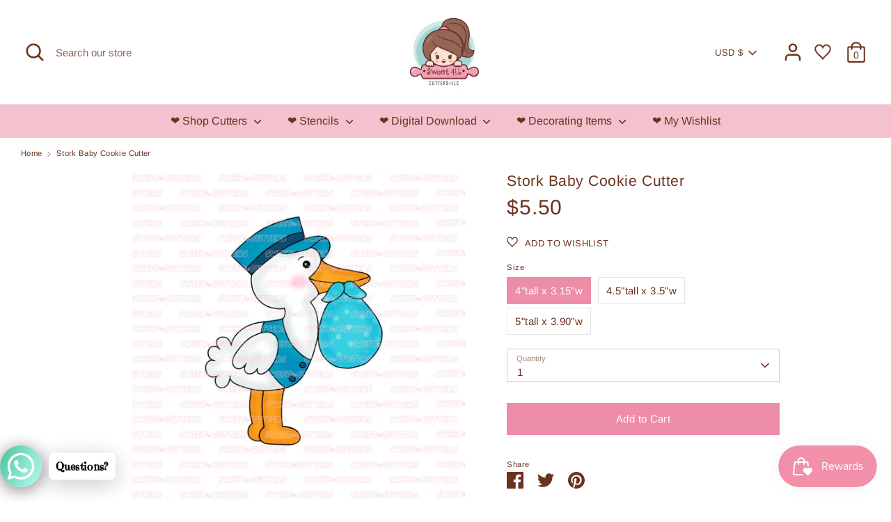

--- FILE ---
content_type: text/javascript
request_url: https://cdn.appmate.io/legacy-toolkit/1.4.44/appmate.js
body_size: 18695
content:
!(function (t) {
  function e(n) {
    if (r[n]) return r[n].exports;
    var o = (r[n] = { exports: {}, id: n, loaded: !1 });
    return t[n].call(o.exports, o, o.exports, e), (o.loaded = !0), o.exports;
  }
  var r = {};
  return (e.m = t), (e.c = r), (e.p = ""), e(0);
})([
  function (t, e, r) {
    t.exports = r(1);
  },
  function (t, e, r) {
    !(function () {
      "use strict";
      var t = r(2),
        e = function () {
          var t = r(9),
            e = r(11),
            n = r(17),
            o = r(18),
            i = r(20),
            s = r(21),
            u = !1,
            a = !1,
            f = !1,
            c = 999,
            h = 0,
            l = !1,
            p = function (t) {
              (a = !1), i.error("Could not load Appmate client", t);
            },
            d = {
              version: t.version,
              config: t,
              globals: {},
              init: function (r) {
                u ||
                  ((u = !0),
                  e(t, r),
                  t.app.autoLoad === !0 && this.load(),
                  (this.config = t),
                  (this.globals = t.globals),
                  this.domReady());
              },
              domReady: function () {
                i.debug("DOM is ready"), (f = !0), this.runWhenReady();
              },
              load: function () {
                a ||
                  (i.info("Load Appmate client"),
                  (a = !0),
                  this.loadAppmateInfo(
                    function (e) {
                      if (((this.apps = e.apps), 0 === this.apps.length))
                        i.info("No apps installted.");
                      else {
                        i.info("Load %s apps", this.apps.length), (c = 1);
                        var r = "client-bundle",
                          n = t.cdn.host + "/" + r + ".js";
                        (n = n.replace("{VERSION}", t.version)),
                          this.loadScript(n, t.session.cacheScripts);
                      }
                    }.bind(this)
                  ));
              },
              loadAppmateInfo: function (e) {
                var r = [t.app.host, "shop", t.shop.domain, "appmate"].join(
                    "/"
                  ),
                  n = new o({
                    url: r,
                    cache: !0,
                    refresh: !1,
                    headers: { "Content-Type": "application/json" },
                  });
                n.get(function (r) {
                  var n = r.data;
                  i.debug("Appmate info loaded.", r),
                    t.globals.hasOwnProperty("shop") === !1 &&
                      (t.globals.shop = n.shop),
                    e(n);
                }, p);
              },
              loadScript: function (t, e) {
                var r = new n(t, e);
                r.load(
                  function () {
                    (h += 1),
                      i.debug("Loaded script %s of %s (%s)", h, c, t),
                      this.runWhenReady();
                  }.bind(this),
                  p
                );
              },
              hasApp: function (t) {
                return (
                  this.apps.filter(function (e) {
                    return e.appId === t;
                  }).length > 0
                );
              },
              runWhenReady: function () {
                var e = h >= c;
                i.debug("Check if ready", e, f, !l),
                  e &&
                    f &&
                    !l &&
                    (i.info("Create Appmate client"),
                    s.touch &&
                      (document.body
                        ? document.body.classList.add("wk-touch")
                        : document.addEventListener(
                            "DOMContentLoaded",
                            function () {
                              document.body.classList.add("wk-touch");
                            }
                          )),
                    "undefined" != typeof window.WishlistKing &&
                      this.hasApp("wishlist-king") &&
                      ((window.Appmate.wk = new WishlistKing(t)),
                      window.Appmate.wk.run({ eventMap: this.wkEvents }),
                      this.wkReady && this.wkReady()),
                    (l = !0));
              },
              cl: {
                ready: function (t) {
                  d.clReady = t;
                },
                on: function (t) {
                  d.clEvents = t;
                },
              },
              wk: {
                ready: function (t) {
                  d.wkReady = t;
                },
                on: function (t) {
                  d.wkEvents = t;
                },
              },
            };
          return d;
        };
      t.checkAll() &&
        ((window.Appmate = new e()),
        "function" == typeof initAppmate && initAppmate(window.Appmate));
    })();
  },
  function (t, e, r) {
    var n = r(3);
    n(),
      (t.exports = {
        checkAll: function () {
          for (
            var t = [
                this.checkForEach,
                this.checkFind,
                this.checkBind,
                this.checkMutationObserver,
                this.checkLocalStorage,
              ],
              e = 0;
            e < t.length;
            e++
          ) {
            var r = t[e];
            if (r() !== !0) return !1;
          }
          return !0;
        },
        checkForEach: function () {
          return "undefined" != typeof Array.prototype.forEach;
        },
        checkFind: function () {
          return "undefined" != typeof Array.prototype.find;
        },
        checkBind: function () {
          return "undefined" != typeof Function.prototype.bind;
        },
        checkLocalStorage: function () {
          var t = "modernizr";
          try {
            return localStorage.setItem(t, t), localStorage.removeItem(t), !0;
          } catch (e) {
            return !1;
          }
        },
        checkMutationObserver: function () {
          return "undefined" != typeof window.MutationObserver;
        },
      });
  },
  function (t, e, r) {
    t.exports = function () {
      if ((r(4).polyfill(), r(8), this.Element)) {
        var t = function (t) {
          t.matches = t.matchesSelector =
            t.matchesSelector ||
            t.webkitMatchesSelector ||
            t.mozMatchesSelector ||
            t.msMatchesSelector ||
            t.oMatchesSelector ||
            function (t) {
              for (
                var e = (this.parentNode || this.document).querySelectorAll(t),
                  r = -1;
                e[++r] && e[r] !== this;

              );
              return !!e[r];
            };
        };
        t(Element.prototype);
      }
      Array.prototype.find ||
        Object.defineProperty(Array.prototype, "find", {
          value: function (t) {
            if (null == this)
              throw new TypeError('"this" is null or not defined');
            var e = Object(this),
              r = e.length >>> 0;
            if ("function" != typeof t)
              throw new TypeError("predicate must be a function");
            for (var n = arguments[1], o = 0; r > o; ) {
              var i = e[o];
              if (t.call(n, i, o, e)) return i;
              o++;
            }
            return void 0;
          },
          configurable: !0,
          writable: !0,
        });
    };
  },
  function (t, e, r) {
    var n;
    (function (t, o, i) {
      /*!
       * @overview es6-promise - a tiny implementation of Promises/A+.
       * @copyright Copyright (c) 2014 Yehuda Katz, Tom Dale, Stefan Penner and contributors (Conversion to ES6 API by Jake Archibald)
       * @license   Licensed under MIT license
       *            See https://raw.githubusercontent.com/jakearchibald/es6-promise/master/LICENSE
       * @version   3.0.2
       */
      (function () {
        "use strict";
        function s(t) {
          return "function" == typeof t || ("object" == typeof t && null !== t);
        }
        function u(t) {
          return "function" == typeof t;
        }
        function a(t) {
          return "object" == typeof t && null !== t;
        }
        function f(t) {
          W = t;
        }
        function c(t) {
          Z = t;
        }
        function h() {
          return function () {
            t.nextTick(g);
          };
        }
        function l() {
          return function () {
            J(g);
          };
        }
        function p() {
          var t = 0,
            e = new tt(g),
            r = document.createTextNode("");
          return (
            e.observe(r, { characterData: !0 }),
            function () {
              r.data = t = ++t % 2;
            }
          );
        }
        function d() {
          var t = new MessageChannel();
          return (
            (t.port1.onmessage = g),
            function () {
              t.port2.postMessage(0);
            }
          );
        }
        function y() {
          return function () {
            setTimeout(g, 1);
          };
        }
        function g() {
          for (var t = 0; K > t; t += 2) {
            var e = nt[t],
              r = nt[t + 1];
            e(r), (nt[t] = void 0), (nt[t + 1] = void 0);
          }
          K = 0;
        }
        function w() {
          try {
            var t = r(
              !(function () {
                var t = new Error('Cannot find module "vertx"');
                throw ((t.code = "MODULE_NOT_FOUND"), t);
              })()
            );
            return (J = t.runOnLoop || t.runOnContext), l();
          } catch (e) {
            return y();
          }
        }
        function v() {}
        function m() {
          return new TypeError("You cannot resolve a promise with itself");
        }
        function b() {
          return new TypeError(
            "A promises callback cannot return that same promise."
          );
        }
        function _(t) {
          try {
            return t.then;
          } catch (e) {
            return (ut.error = e), ut;
          }
        }
        function E(t, e, r, n) {
          try {
            t.call(e, r, n);
          } catch (o) {
            return o;
          }
        }
        function A(t, e, r) {
          Z(function (t) {
            var n = !1,
              o = E(
                r,
                e,
                function (r) {
                  n || ((n = !0), e !== r ? S(t, r) : x(t, r));
                },
                function (e) {
                  n || ((n = !0), B(t, e));
                },
                "Settle: " + (t._label || " unknown promise")
              );
            !n && o && ((n = !0), B(t, o));
          }, t);
        }
        function T(t, e) {
          e._state === it
            ? x(t, e._result)
            : e._state === st
            ? B(t, e._result)
            : U(
                e,
                void 0,
                function (e) {
                  S(t, e);
                },
                function (e) {
                  B(t, e);
                }
              );
        }
        function R(t, e) {
          if (e.constructor === t.constructor) T(t, e);
          else {
            var r = _(e);
            r === ut
              ? B(t, ut.error)
              : void 0 === r
              ? x(t, e)
              : u(r)
              ? A(t, e, r)
              : x(t, e);
          }
        }
        function S(t, e) {
          t === e ? B(t, m()) : s(e) ? R(t, e) : x(t, e);
        }
        function P(t) {
          t._onerror && t._onerror(t._result), O(t);
        }
        function x(t, e) {
          t._state === ot &&
            ((t._result = e),
            (t._state = it),
            0 !== t._subscribers.length && Z(O, t));
        }
        function B(t, e) {
          t._state === ot && ((t._state = st), (t._result = e), Z(P, t));
        }
        function U(t, e, r, n) {
          var o = t._subscribers,
            i = o.length;
          (t._onerror = null),
            (o[i] = e),
            (o[i + it] = r),
            (o[i + st] = n),
            0 === i && t._state && Z(O, t);
        }
        function O(t) {
          var e = t._subscribers,
            r = t._state;
          if (0 !== e.length) {
            for (var n, o, i = t._result, s = 0; s < e.length; s += 3)
              (n = e[s]), (o = e[s + r]), n ? C(r, n, o, i) : o(i);
            t._subscribers.length = 0;
          }
        }
        function I() {
          this.error = null;
        }
        function L(t, e) {
          try {
            return t(e);
          } catch (r) {
            return (at.error = r), at;
          }
        }
        function C(t, e, r, n) {
          var o,
            i,
            s,
            a,
            f = u(r);
          if (f) {
            if (
              ((o = L(r, n)),
              o === at ? ((a = !0), (i = o.error), (o = null)) : (s = !0),
              e === o)
            )
              return void B(e, b());
          } else (o = n), (s = !0);
          e._state !== ot ||
            (f && s
              ? S(e, o)
              : a
              ? B(e, i)
              : t === it
              ? x(e, o)
              : t === st && B(e, o));
        }
        function D(t, e) {
          try {
            e(
              function (e) {
                S(t, e);
              },
              function (e) {
                B(t, e);
              }
            );
          } catch (r) {
            B(t, r);
          }
        }
        function k(t, e) {
          var r = this;
          (r._instanceConstructor = t),
            (r.promise = new t(v)),
            r._validateInput(e)
              ? ((r._input = e),
                (r.length = e.length),
                (r._remaining = e.length),
                r._init(),
                0 === r.length
                  ? x(r.promise, r._result)
                  : ((r.length = r.length || 0),
                    r._enumerate(),
                    0 === r._remaining && x(r.promise, r._result)))
              : B(r.promise, r._validationError());
        }
        function M(t) {
          return new ft(this, t).promise;
        }
        function Y(t) {
          function e(t) {
            S(o, t);
          }
          function r(t) {
            B(o, t);
          }
          var n = this,
            o = new n(v);
          if (!V(t))
            return B(o, new TypeError("You must pass an array to race.")), o;
          for (var i = t.length, s = 0; o._state === ot && i > s; s++)
            U(n.resolve(t[s]), void 0, e, r);
          return o;
        }
        function j(t) {
          var e = this;
          if (t && "object" == typeof t && t.constructor === e) return t;
          var r = new e(v);
          return S(r, t), r;
        }
        function N(t) {
          var e = this,
            r = new e(v);
          return B(r, t), r;
        }
        function q() {
          throw new TypeError(
            "You must pass a resolver function as the first argument to the promise constructor"
          );
        }
        function F() {
          throw new TypeError(
            "Failed to construct 'Promise': Please use the 'new' operator, this object constructor cannot be called as a function."
          );
        }
        function H(t) {
          (this._id = dt++),
            (this._state = void 0),
            (this._result = void 0),
            (this._subscribers = []),
            v !== t && (u(t) || q(), this instanceof H || F(), D(this, t));
        }
        function z() {
          var t;
          if ("undefined" != typeof o) t = o;
          else if ("undefined" != typeof self) t = self;
          else
            try {
              t = Function("return this")();
            } catch (e) {
              throw new Error(
                "polyfill failed because global object is unavailable in this environment"
              );
            }
          var r = t.Promise;
          (!r ||
            "[object Promise]" !==
              Object.prototype.toString.call(r.resolve()) ||
            r.cast) &&
            (t.Promise = yt);
        }
        var X;
        X = Array.isArray
          ? Array.isArray
          : function (t) {
              return "[object Array]" === Object.prototype.toString.call(t);
            };
        var J,
          W,
          G,
          V = X,
          K = 0,
          Z =
            ({}.toString,
            function (t, e) {
              (nt[K] = t),
                (nt[K + 1] = e),
                (K += 2),
                2 === K && (W ? W(g) : G());
            }),
          $ = "undefined" != typeof window ? window : void 0,
          Q = $ || {},
          tt = Q.MutationObserver || Q.WebKitMutationObserver,
          et =
            "undefined" != typeof t &&
            "[object process]" === {}.toString.call(t),
          rt =
            "undefined" != typeof Uint8ClampedArray &&
            "undefined" != typeof importScripts &&
            "undefined" != typeof MessageChannel,
          nt = new Array(1e3);
        G = et ? h() : tt ? p() : rt ? d() : void 0 === $ ? w() : y();
        var ot = void 0,
          it = 1,
          st = 2,
          ut = new I(),
          at = new I();
        (k.prototype._validateInput = function (t) {
          return V(t);
        }),
          (k.prototype._validationError = function () {
            return new Error("Array Methods must be provided an Array");
          }),
          (k.prototype._init = function () {
            this._result = new Array(this.length);
          });
        var ft = k;
        (k.prototype._enumerate = function () {
          for (
            var t = this, e = t.length, r = t.promise, n = t._input, o = 0;
            r._state === ot && e > o;
            o++
          )
            t._eachEntry(n[o], o);
        }),
          (k.prototype._eachEntry = function (t, e) {
            var r = this,
              n = r._instanceConstructor;
            a(t)
              ? t.constructor === n && t._state !== ot
                ? ((t._onerror = null), r._settledAt(t._state, e, t._result))
                : r._willSettleAt(n.resolve(t), e)
              : (r._remaining--, (r._result[e] = t));
          }),
          (k.prototype._settledAt = function (t, e, r) {
            var n = this,
              o = n.promise;
            o._state === ot &&
              (n._remaining--, t === st ? B(o, r) : (n._result[e] = r)),
              0 === n._remaining && x(o, n._result);
          }),
          (k.prototype._willSettleAt = function (t, e) {
            var r = this;
            U(
              t,
              void 0,
              function (t) {
                r._settledAt(it, e, t);
              },
              function (t) {
                r._settledAt(st, e, t);
              }
            );
          });
        var ct = M,
          ht = Y,
          lt = j,
          pt = N,
          dt = 0,
          yt = H;
        (H.all = ct),
          (H.race = ht),
          (H.resolve = lt),
          (H.reject = pt),
          (H._setScheduler = f),
          (H._setAsap = c),
          (H._asap = Z),
          (H.prototype = {
            constructor: H,
            then: function (t, e) {
              var r = this,
                n = r._state;
              if ((n === it && !t) || (n === st && !e)) return this;
              var o = new this.constructor(v),
                i = r._result;
              if (n) {
                var s = arguments[n - 1];
                Z(function () {
                  C(n, o, s, i);
                });
              } else U(r, o, t, e);
              return o;
            },
            catch: function (t) {
              return this.then(null, t);
            },
          });
        var gt = z,
          wt = { Promise: yt, polyfill: gt };
        r(7).amd
          ? ((n = function () {
              return wt;
            }.call(e, r, e, i)),
            !(void 0 !== n && (i.exports = n)))
          : "undefined" != typeof i && i.exports
          ? (i.exports = wt)
          : "undefined" != typeof this && (this.ES6Promise = wt),
          gt();
      }.call(this));
    }.call(
      e,
      r(5),
      (function () {
        return this;
      })(),
      r(6)(t)
    ));
  },
  function (t, e) {
    function r() {
      throw new Error("setTimeout has not been defined");
    }
    function n() {
      throw new Error("clearTimeout has not been defined");
    }
    function o(t) {
      if (c === setTimeout) return setTimeout(t, 0);
      if ((c === r || !c) && setTimeout)
        return (c = setTimeout), setTimeout(t, 0);
      try {
        return c(t, 0);
      } catch (e) {
        try {
          return c.call(null, t, 0);
        } catch (e) {
          return c.call(this, t, 0);
        }
      }
    }
    function i(t) {
      if (h === clearTimeout) return clearTimeout(t);
      if ((h === n || !h) && clearTimeout)
        return (h = clearTimeout), clearTimeout(t);
      try {
        return h(t);
      } catch (e) {
        try {
          return h.call(null, t);
        } catch (e) {
          return h.call(this, t);
        }
      }
    }
    function s() {
      y &&
        p &&
        ((y = !1), p.length ? (d = p.concat(d)) : (g = -1), d.length && u());
    }
    function u() {
      if (!y) {
        var t = o(s);
        y = !0;
        for (var e = d.length; e; ) {
          for (p = d, d = []; ++g < e; ) p && p[g].run();
          (g = -1), (e = d.length);
        }
        (p = null), (y = !1), i(t);
      }
    }
    function a(t, e) {
      (this.fun = t), (this.array = e);
    }
    function f() {}
    var c,
      h,
      l = (t.exports = {});
    !(function () {
      try {
        c = "function" == typeof setTimeout ? setTimeout : r;
      } catch (t) {
        c = r;
      }
      try {
        h = "function" == typeof clearTimeout ? clearTimeout : n;
      } catch (t) {
        h = n;
      }
    })();
    var p,
      d = [],
      y = !1,
      g = -1;
    (l.nextTick = function (t) {
      var e = new Array(arguments.length - 1);
      if (arguments.length > 1)
        for (var r = 1; r < arguments.length; r++) e[r - 1] = arguments[r];
      d.push(new a(t, e)), 1 !== d.length || y || o(u);
    }),
      (a.prototype.run = function () {
        this.fun.apply(null, this.array);
      }),
      (l.title = "browser"),
      (l.browser = !0),
      (l.env = {}),
      (l.argv = []),
      (l.version = ""),
      (l.versions = {}),
      (l.on = f),
      (l.addListener = f),
      (l.once = f),
      (l.off = f),
      (l.removeListener = f),
      (l.removeAllListeners = f),
      (l.emit = f),
      (l.prependListener = f),
      (l.prependOnceListener = f),
      (l.listeners = function (t) {
        return [];
      }),
      (l.binding = function (t) {
        throw new Error("process.binding is not supported");
      }),
      (l.cwd = function () {
        return "/";
      }),
      (l.chdir = function (t) {
        throw new Error("process.chdir is not supported");
      }),
      (l.umask = function () {
        return 0;
      });
  },
  function (t, e) {
    t.exports = function (t) {
      return (
        t.webpackPolyfill ||
          ((t.deprecate = function () {}),
          (t.paths = []),
          (t.children = []),
          (t.webpackPolyfill = 1)),
        t
      );
    };
  },
  function (t, e) {
    t.exports = function () {
      throw new Error("define cannot be used indirect");
    };
  },
  function (t, e) {
    !(function () {
      "use strict";
      function t(t) {
        if (
          ("string" != typeof t && (t = String(t)),
          /[^a-z0-9\-#$%&'*+.\^_`|~]/i.test(t))
        )
          throw new TypeError("Invalid character in header field name");
        return t.toLowerCase();
      }
      function e(t) {
        return "string" != typeof t && (t = String(t)), t;
      }
      function r(t) {
        (this.map = {}),
          t instanceof r
            ? t.forEach(function (t, e) {
                this.append(e, t);
              }, this)
            : t &&
              Object.getOwnPropertyNames(t).forEach(function (e) {
                this.append(e, t[e]);
              }, this);
      }
      function n(t) {
        return t.bodyUsed
          ? Promise.reject(new TypeError("Already read"))
          : void (t.bodyUsed = !0);
      }
      function o(t) {
        return new Promise(function (e, r) {
          (t.onload = function () {
            e(t.result);
          }),
            (t.onerror = function () {
              r(t.error);
            });
        });
      }
      function i(t) {
        var e = new FileReader();
        return e.readAsArrayBuffer(t), o(e);
      }
      function s(t) {
        var e = new FileReader();
        return e.readAsText(t), o(e);
      }
      function u() {
        return (
          (this.bodyUsed = !1),
          (this._initBody = function (t) {
            if (((this._bodyInit = t), "string" == typeof t))
              this._bodyText = t;
            else if (p.blob && Blob.prototype.isPrototypeOf(t))
              this._bodyBlob = t;
            else if (p.formData && FormData.prototype.isPrototypeOf(t))
              this._bodyFormData = t;
            else {
              if (t) throw new Error("unsupported BodyInit type");
              this._bodyText = "";
            }
          }),
          p.blob
            ? ((this.blob = function () {
                var t = n(this);
                if (t) return t;
                if (this._bodyBlob) return Promise.resolve(this._bodyBlob);
                if (this._bodyFormData)
                  throw new Error("could not read FormData body as blob");
                return Promise.resolve(new Blob([this._bodyText]));
              }),
              (this.arrayBuffer = function () {
                return this.blob().then(i);
              }),
              (this.text = function () {
                var t = n(this);
                if (t) return t;
                if (this._bodyBlob) return s(this._bodyBlob);
                if (this._bodyFormData)
                  throw new Error("could not read FormData body as text");
                return Promise.resolve(this._bodyText);
              }))
            : (this.text = function () {
                var t = n(this);
                return t ? t : Promise.resolve(this._bodyText);
              }),
          p.formData &&
            (this.formData = function () {
              return this.text().then(c);
            }),
          (this.json = function () {
            return this.text().then(JSON.parse);
          }),
          this
        );
      }
      function a(t) {
        var e = t.toUpperCase();
        return d.indexOf(e) > -1 ? e : t;
      }
      function f(t, e) {
        e = e || {};
        var n = e.body;
        if (f.prototype.isPrototypeOf(t)) {
          if (t.bodyUsed) throw new TypeError("Already read");
          (this.url = t.url),
            (this.credentials = t.credentials),
            e.headers || (this.headers = new r(t.headers)),
            (this.method = t.method),
            (this.mode = t.mode),
            n || ((n = t._bodyInit), (t.bodyUsed = !0));
        } else this.url = t;
        if (
          ((this.credentials = e.credentials || this.credentials || "omit"),
          (e.headers || !this.headers) && (this.headers = new r(e.headers)),
          (this.method = a(e.method || this.method || "GET")),
          (this.mode = e.mode || this.mode || null),
          (this.referrer = null),
          ("GET" === this.method || "HEAD" === this.method) && n)
        )
          throw new TypeError("Body not allowed for GET or HEAD requests");
        this._initBody(n);
      }
      function c(t) {
        var e = new FormData();
        return (
          t
            .trim()
            .split("&")
            .forEach(function (t) {
              if (t) {
                var r = t.split("="),
                  n = r.shift().replace(/\+/g, " "),
                  o = r.join("=").replace(/\+/g, " ");
                e.append(decodeURIComponent(n), decodeURIComponent(o));
              }
            }),
          e
        );
      }
      function h(t) {
        var e = new r(),
          n = t.getAllResponseHeaders().trim().split("\n");
        return (
          n.forEach(function (t) {
            var r = t.trim().split(":"),
              n = r.shift().trim(),
              o = r.join(":").trim();
            e.append(n, o);
          }),
          e
        );
      }
      function l(t, e) {
        e || (e = {}),
          this._initBody(t),
          (this.type = "default"),
          (this.status = e.status),
          (this.ok = this.status >= 200 && this.status < 300),
          (this.statusText = e.statusText),
          (this.headers =
            e.headers instanceof r ? e.headers : new r(e.headers)),
          (this.url = e.url || "");
      }
      if (!self.fetch) {
        (r.prototype.append = function (r, n) {
          (r = t(r)), (n = e(n));
          var o = this.map[r];
          o || ((o = []), (this.map[r] = o)), o.push(n);
        }),
          (r.prototype["delete"] = function (e) {
            delete this.map[t(e)];
          }),
          (r.prototype.get = function (e) {
            var r = this.map[t(e)];
            return r ? r[0] : null;
          }),
          (r.prototype.getAll = function (e) {
            return this.map[t(e)] || [];
          }),
          (r.prototype.has = function (e) {
            return this.map.hasOwnProperty(t(e));
          }),
          (r.prototype.set = function (r, n) {
            this.map[t(r)] = [e(n)];
          }),
          (r.prototype.forEach = function (t, e) {
            Object.getOwnPropertyNames(this.map).forEach(function (r) {
              this.map[r].forEach(function (n) {
                t.call(e, n, r, this);
              }, this);
            }, this);
          });
        var p = {
            blob:
              "FileReader" in self &&
              "Blob" in self &&
              (function () {
                try {
                  return new Blob(), !0;
                } catch (t) {
                  return !1;
                }
              })(),
            formData: "FormData" in self,
          },
          d = ["DELETE", "GET", "HEAD", "OPTIONS", "POST", "PUT"];
        (f.prototype.clone = function () {
          return new f(this);
        }),
          u.call(f.prototype),
          u.call(l.prototype),
          (l.prototype.clone = function () {
            return new l(this._bodyInit, {
              status: this.status,
              statusText: this.statusText,
              headers: new r(this.headers),
              url: this.url,
            });
          }),
          (l.error = function () {
            var t = new l(null, { status: 0, statusText: "" });
            return (t.type = "error"), t;
          });
        var y = [301, 302, 303, 307, 308];
        (l.redirect = function (t, e) {
          if (-1 === y.indexOf(e)) throw new RangeError("Invalid status code");
          return new l(null, { status: e, headers: { location: t } });
        }),
          (self.Headers = r),
          (self.Request = f),
          (self.Response = l),
          (self.fetch = function (t, e) {
            return new Promise(function (r, n) {
              function o() {
                return "responseURL" in s
                  ? s.responseURL
                  : /^X-Request-URL:/m.test(s.getAllResponseHeaders())
                  ? s.getResponseHeader("X-Request-URL")
                  : void 0;
              }
              var i;
              i = f.prototype.isPrototypeOf(t) && !e ? t : new f(t, e);
              var s = new XMLHttpRequest();
              (s.onload = function () {
                var t = 1223 === s.status ? 204 : s.status;
                if (100 > t || t > 599)
                  return void n(new TypeError("Network request failed"));
                var e = {
                    status: t,
                    statusText: s.statusText,
                    headers: h(s),
                    url: o(),
                  },
                  i = "response" in s ? s.response : s.responseText;
                r(new l(i, e));
              }),
                (s.onerror = function () {
                  n(new TypeError("Network request failed"));
                }),
                s.open(i.method, i.url, !0),
                "include" === i.credentials && (s.withCredentials = !0),
                "responseType" in s && p.blob && (s.responseType = "blob"),
                i.headers.forEach(function (t, e) {
                  s.setRequestHeader(e, t);
                }),
                s.send("undefined" == typeof i._bodyInit ? null : i._bodyInit);
            });
          }),
          (self.fetch.polyfill = !0);
      }
    })();
  },
  function (t, e, r) {
    var n = r(10);
    -1 !== window.location.hostname.indexOf("appmate-dev") &&
      ((n.app.host = "https://appmate-restapi.serveo.net/v1"),
      (n.session.cacheScripts = !1)),
      (t.exports = n);
  },
  function (t, e) {
    t.exports = {
      version: "1.4.44",
      app: { host: "https://api.appmate.io/v1", autoLoad: !0 },
      cdn: { host: "https://cdn.appmate.io/legacy-toolkit/{VERSION}" },
      shop: { domain: "" },
      session: { customer: "", expiration: 90, cacheScripts: !1 },
      wishlist: {
        productsPerPage: 100,
        loginRequired: !1,
        handle: "/pages/wishlist",
        proxyHandle: "/a/wk",
        share: {
          handle: "/pages/shared-wishlist",
          title: "My Wishlist",
          description: "Check out some of my favourite things.",
          imageTitle: !1,
          hashTags: "wishlist",
          twitterUser: !1,
        },
      },
      globals: {},
    };
  },
  function (t, e, r) {
    function n(t, e) {
      o(t, e);
    }
    var o = r(12);
    t.exports = n;
  },
  function (t, e, r) {
    (function (e) {
      /*!
       * @description Recursive object extending
       * @author Viacheslav Lotsmanov <lotsmanov89@gmail.com>
       * @license MIT
       *
       * The MIT License (MIT)
       *
       * Copyright (c) 2013-2015 Viacheslav Lotsmanov
       *
       * Permission is hereby granted, free of charge, to any person obtaining a copy of
       * this software and associated documentation files (the "Software"), to deal in
       * the Software without restriction, including without limitation the rights to
       * use, copy, modify, merge, publish, distribute, sublicense, and/or sell copies of
       * the Software, and to permit persons to whom the Software is furnished to do so,
       * subject to the following conditions:
       *
       * The above copyright notice and this permission notice shall be included in all
       * copies or substantial portions of the Software.
       *
       * THE SOFTWARE IS PROVIDED "AS IS", WITHOUT WARRANTY OF ANY KIND, EXPRESS OR
       * IMPLIED, INCLUDING BUT NOT LIMITED TO THE WARRANTIES OF MERCHANTABILITY, FITNESS
       * FOR A PARTICULAR PURPOSE AND NONINFRINGEMENT. IN NO EVENT SHALL THE AUTHORS OR
       * COPYRIGHT HOLDERS BE LIABLE FOR ANY CLAIM, DAMAGES OR OTHER LIABILITY, WHETHER
       * IN AN ACTION OF CONTRACT, TORT OR OTHERWISE, ARISING FROM, OUT OF OR IN
       * CONNECTION WITH THE SOFTWARE OR THE USE OR OTHER DEALINGS IN THE SOFTWARE.
       */
      "use strict";
      function r(t) {
        return t instanceof e || t instanceof Date || t instanceof RegExp
          ? !0
          : !1;
      }
      function n(t) {
        if (t instanceof e) {
          var r = new e(t.length);
          return t.copy(r), r;
        }
        if (t instanceof Date) return new Date(t.getTime());
        if (t instanceof RegExp) return new RegExp(t);
        throw new Error("Unexpected situation");
      }
      function o(t) {
        var e = [];
        return (
          t.forEach(function (t, s) {
            "object" == typeof t && null !== t
              ? Array.isArray(t)
                ? (e[s] = o(t))
                : r(t)
                ? (e[s] = n(t))
                : (e[s] = i({}, t))
              : (e[s] = t);
          }),
          e
        );
      }
      var i = (t.exports = function () {
        if (arguments.length < 1 || "object" != typeof arguments[0]) return !1;
        if (arguments.length < 2) return arguments[0];
        var t,
          e,
          s = arguments[0],
          u = Array.prototype.slice.call(arguments, 1);
        return (
          u.forEach(function (u) {
            "object" != typeof u ||
              null === u ||
              Array.isArray(u) ||
              Object.keys(u).forEach(function (a) {
                return (
                  (e = s[a]),
                  (t = u[a]),
                  t === s
                    ? void 0
                    : "object" != typeof t || null === t
                    ? void (s[a] = t)
                    : Array.isArray(t)
                    ? void (s[a] = o(t))
                    : r(t)
                    ? void (s[a] = n(t))
                    : "object" != typeof e || null === e || Array.isArray(e)
                    ? void (s[a] = i({}, t))
                    : void (s[a] = i(e, t))
                );
              });
          }),
          s
        );
      });
    }.call(e, r(13).Buffer));
  },
  function (t, e, r) {
    (function (t, n) {
      /*!
       * The buffer module from node.js, for the browser.
       *
       * @author   Feross Aboukhadijeh <feross@feross.org> <http://feross.org>
       * @license  MIT
       */
      "use strict";
      function o() {
        try {
          var t = new Uint8Array(1);
          return (
            (t.__proto__ = {
              __proto__: Uint8Array.prototype,
              foo: function () {
                return 42;
              },
            }),
            42 === t.foo() &&
              "function" == typeof t.subarray &&
              0 === t.subarray(1, 1).byteLength
          );
        } catch (e) {
          return !1;
        }
      }
      function i() {
        return t.TYPED_ARRAY_SUPPORT ? 2147483647 : 1073741823;
      }
      function s(e, r) {
        if (i() < r) throw new RangeError("Invalid typed array length");
        return (
          t.TYPED_ARRAY_SUPPORT
            ? ((e = new Uint8Array(r)), (e.__proto__ = t.prototype))
            : (null === e && (e = new t(r)), (e.length = r)),
          e
        );
      }
      function t(e, r, n) {
        if (!(t.TYPED_ARRAY_SUPPORT || this instanceof t))
          return new t(e, r, n);
        if ("number" == typeof e) {
          if ("string" == typeof r)
            throw new Error(
              "If encoding is specified then the first argument must be a string"
            );
          return c(this, e);
        }
        return u(this, e, r, n);
      }
      function u(t, e, r, n) {
        if ("number" == typeof e)
          throw new TypeError('"value" argument must not be a number');
        return "undefined" != typeof ArrayBuffer && e instanceof ArrayBuffer
          ? p(t, e, r, n)
          : "string" == typeof e
          ? h(t, e, r)
          : d(t, e);
      }
      function a(t) {
        if ("number" != typeof t)
          throw new TypeError('"size" argument must be a number');
        if (0 > t) throw new RangeError('"size" argument must not be negative');
      }
      function f(t, e, r, n) {
        return (
          a(e),
          0 >= e
            ? s(t, e)
            : void 0 !== r
            ? "string" == typeof n
              ? s(t, e).fill(r, n)
              : s(t, e).fill(r)
            : s(t, e)
        );
      }
      function c(e, r) {
        if ((a(r), (e = s(e, 0 > r ? 0 : 0 | y(r))), !t.TYPED_ARRAY_SUPPORT))
          for (var n = 0; r > n; ++n) e[n] = 0;
        return e;
      }
      function h(e, r, n) {
        if (
          (("string" != typeof n || "" === n) && (n = "utf8"), !t.isEncoding(n))
        )
          throw new TypeError('"encoding" must be a valid string encoding');
        var o = 0 | w(r, n);
        e = s(e, o);
        var i = e.write(r, n);
        return i !== o && (e = e.slice(0, i)), e;
      }
      function l(t, e) {
        var r = e.length < 0 ? 0 : 0 | y(e.length);
        t = s(t, r);
        for (var n = 0; r > n; n += 1) t[n] = 255 & e[n];
        return t;
      }
      function p(e, r, n, o) {
        if ((r.byteLength, 0 > n || r.byteLength < n))
          throw new RangeError("'offset' is out of bounds");
        if (r.byteLength < n + (o || 0))
          throw new RangeError("'length' is out of bounds");
        return (
          (r =
            void 0 === n && void 0 === o
              ? new Uint8Array(r)
              : void 0 === o
              ? new Uint8Array(r, n)
              : new Uint8Array(r, n, o)),
          t.TYPED_ARRAY_SUPPORT
            ? ((e = r), (e.__proto__ = t.prototype))
            : (e = l(e, r)),
          e
        );
      }
      function d(e, r) {
        if (t.isBuffer(r)) {
          var n = 0 | y(r.length);
          return (e = s(e, n)), 0 === e.length ? e : (r.copy(e, 0, 0, n), e);
        }
        if (r) {
          if (
            ("undefined" != typeof ArrayBuffer &&
              r.buffer instanceof ArrayBuffer) ||
            "length" in r
          )
            return "number" != typeof r.length || K(r.length)
              ? s(e, 0)
              : l(e, r);
          if ("Buffer" === r.type && Q(r.data)) return l(e, r.data);
        }
        throw new TypeError(
          "First argument must be a string, Buffer, ArrayBuffer, Array, or array-like object."
        );
      }
      function y(t) {
        if (t >= i())
          throw new RangeError(
            "Attempt to allocate Buffer larger than maximum size: 0x" +
              i().toString(16) +
              " bytes"
          );
        return 0 | t;
      }
      function g(e) {
        return +e != e && (e = 0), t.alloc(+e);
      }
      function w(e, r) {
        if (t.isBuffer(e)) return e.length;
        if (
          "undefined" != typeof ArrayBuffer &&
          "function" == typeof ArrayBuffer.isView &&
          (ArrayBuffer.isView(e) || e instanceof ArrayBuffer)
        )
          return e.byteLength;
        "string" != typeof e && (e = "" + e);
        var n = e.length;
        if (0 === n) return 0;
        for (var o = !1; ; )
          switch (r) {
            case "ascii":
            case "latin1":
            case "binary":
              return n;
            case "utf8":
            case "utf-8":
            case void 0:
              return X(e).length;
            case "ucs2":
            case "ucs-2":
            case "utf16le":
            case "utf-16le":
              return 2 * n;
            case "hex":
              return n >>> 1;
            case "base64":
              return G(e).length;
            default:
              if (o) return X(e).length;
              (r = ("" + r).toLowerCase()), (o = !0);
          }
      }
      function v(t, e, r) {
        var n = !1;
        if (((void 0 === e || 0 > e) && (e = 0), e > this.length)) return "";
        if (((void 0 === r || r > this.length) && (r = this.length), 0 >= r))
          return "";
        if (((r >>>= 0), (e >>>= 0), e >= r)) return "";
        for (t || (t = "utf8"); ; )
          switch (t) {
            case "hex":
              return L(this, e, r);
            case "utf8":
            case "utf-8":
              return B(this, e, r);
            case "ascii":
              return O(this, e, r);
            case "latin1":
            case "binary":
              return I(this, e, r);
            case "base64":
              return x(this, e, r);
            case "ucs2":
            case "ucs-2":
            case "utf16le":
            case "utf-16le":
              return C(this, e, r);
            default:
              if (n) throw new TypeError("Unknown encoding: " + t);
              (t = (t + "").toLowerCase()), (n = !0);
          }
      }
      function m(t, e, r) {
        var n = t[e];
        (t[e] = t[r]), (t[r] = n);
      }
      function b(e, r, n, o, i) {
        if (0 === e.length) return -1;
        if (
          ("string" == typeof n
            ? ((o = n), (n = 0))
            : n > 2147483647
            ? (n = 2147483647)
            : -2147483648 > n && (n = -2147483648),
          (n = +n),
          isNaN(n) && (n = i ? 0 : e.length - 1),
          0 > n && (n = e.length + n),
          n >= e.length)
        ) {
          if (i) return -1;
          n = e.length - 1;
        } else if (0 > n) {
          if (!i) return -1;
          n = 0;
        }
        if (("string" == typeof r && (r = t.from(r, o)), t.isBuffer(r)))
          return 0 === r.length ? -1 : _(e, r, n, o, i);
        if ("number" == typeof r)
          return (
            (r = 255 & r),
            t.TYPED_ARRAY_SUPPORT &&
            "function" == typeof Uint8Array.prototype.indexOf
              ? i
                ? Uint8Array.prototype.indexOf.call(e, r, n)
                : Uint8Array.prototype.lastIndexOf.call(e, r, n)
              : _(e, [r], n, o, i)
          );
        throw new TypeError("val must be string, number or Buffer");
      }
      function _(t, e, r, n, o) {
        function i(t, e) {
          return 1 === s ? t[e] : t.readUInt16BE(e * s);
        }
        var s = 1,
          u = t.length,
          a = e.length;
        if (
          void 0 !== n &&
          ((n = String(n).toLowerCase()),
          "ucs2" === n || "ucs-2" === n || "utf16le" === n || "utf-16le" === n)
        ) {
          if (t.length < 2 || e.length < 2) return -1;
          (s = 2), (u /= 2), (a /= 2), (r /= 2);
        }
        var f;
        if (o) {
          var c = -1;
          for (f = r; u > f; f++)
            if (i(t, f) === i(e, -1 === c ? 0 : f - c)) {
              if ((-1 === c && (c = f), f - c + 1 === a)) return c * s;
            } else -1 !== c && (f -= f - c), (c = -1);
        } else
          for (r + a > u && (r = u - a), f = r; f >= 0; f--) {
            for (var h = !0, l = 0; a > l; l++)
              if (i(t, f + l) !== i(e, l)) {
                h = !1;
                break;
              }
            if (h) return f;
          }
        return -1;
      }
      function E(t, e, r, n) {
        r = Number(r) || 0;
        var o = t.length - r;
        n ? ((n = Number(n)), n > o && (n = o)) : (n = o);
        var i = e.length;
        if (i % 2 !== 0) throw new TypeError("Invalid hex string");
        n > i / 2 && (n = i / 2);
        for (var s = 0; n > s; ++s) {
          var u = parseInt(e.substr(2 * s, 2), 16);
          if (isNaN(u)) return s;
          t[r + s] = u;
        }
        return s;
      }
      function A(t, e, r, n) {
        return V(X(e, t.length - r), t, r, n);
      }
      function T(t, e, r, n) {
        return V(J(e), t, r, n);
      }
      function R(t, e, r, n) {
        return T(t, e, r, n);
      }
      function S(t, e, r, n) {
        return V(G(e), t, r, n);
      }
      function P(t, e, r, n) {
        return V(W(e, t.length - r), t, r, n);
      }
      function x(t, e, r) {
        return 0 === e && r === t.length
          ? Z.fromByteArray(t)
          : Z.fromByteArray(t.slice(e, r));
      }
      function B(t, e, r) {
        r = Math.min(t.length, r);
        for (var n = [], o = e; r > o; ) {
          var i = t[o],
            s = null,
            u = i > 239 ? 4 : i > 223 ? 3 : i > 191 ? 2 : 1;
          if (r >= o + u) {
            var a, f, c, h;
            switch (u) {
              case 1:
                128 > i && (s = i);
                break;
              case 2:
                (a = t[o + 1]),
                  128 === (192 & a) &&
                    ((h = ((31 & i) << 6) | (63 & a)), h > 127 && (s = h));
                break;
              case 3:
                (a = t[o + 1]),
                  (f = t[o + 2]),
                  128 === (192 & a) &&
                    128 === (192 & f) &&
                    ((h = ((15 & i) << 12) | ((63 & a) << 6) | (63 & f)),
                    h > 2047 && (55296 > h || h > 57343) && (s = h));
                break;
              case 4:
                (a = t[o + 1]),
                  (f = t[o + 2]),
                  (c = t[o + 3]),
                  128 === (192 & a) &&
                    128 === (192 & f) &&
                    128 === (192 & c) &&
                    ((h =
                      ((15 & i) << 18) |
                      ((63 & a) << 12) |
                      ((63 & f) << 6) |
                      (63 & c)),
                    h > 65535 && 1114112 > h && (s = h));
            }
          }
          null === s
            ? ((s = 65533), (u = 1))
            : s > 65535 &&
              ((s -= 65536),
              n.push(((s >>> 10) & 1023) | 55296),
              (s = 56320 | (1023 & s))),
            n.push(s),
            (o += u);
        }
        return U(n);
      }
      function U(t) {
        var e = t.length;
        if (tt >= e) return String.fromCharCode.apply(String, t);
        for (var r = "", n = 0; e > n; )
          r += String.fromCharCode.apply(String, t.slice(n, (n += tt)));
        return r;
      }
      function O(t, e, r) {
        var n = "";
        r = Math.min(t.length, r);
        for (var o = e; r > o; ++o) n += String.fromCharCode(127 & t[o]);
        return n;
      }
      function I(t, e, r) {
        var n = "";
        r = Math.min(t.length, r);
        for (var o = e; r > o; ++o) n += String.fromCharCode(t[o]);
        return n;
      }
      function L(t, e, r) {
        var n = t.length;
        (!e || 0 > e) && (e = 0), (!r || 0 > r || r > n) && (r = n);
        for (var o = "", i = e; r > i; ++i) o += z(t[i]);
        return o;
      }
      function C(t, e, r) {
        for (var n = t.slice(e, r), o = "", i = 0; i < n.length; i += 2)
          o += String.fromCharCode(n[i] + 256 * n[i + 1]);
        return o;
      }
      function D(t, e, r) {
        if (t % 1 !== 0 || 0 > t) throw new RangeError("offset is not uint");
        if (t + e > r)
          throw new RangeError("Trying to access beyond buffer length");
      }
      function k(e, r, n, o, i, s) {
        if (!t.isBuffer(e))
          throw new TypeError('"buffer" argument must be a Buffer instance');
        if (r > i || s > r)
          throw new RangeError('"value" argument is out of bounds');
        if (n + o > e.length) throw new RangeError("Index out of range");
      }
      function M(t, e, r, n) {
        0 > e && (e = 65535 + e + 1);
        for (var o = 0, i = Math.min(t.length - r, 2); i > o; ++o)
          t[r + o] =
            (e & (255 << (8 * (n ? o : 1 - o)))) >>> (8 * (n ? o : 1 - o));
      }
      function Y(t, e, r, n) {
        0 > e && (e = 4294967295 + e + 1);
        for (var o = 0, i = Math.min(t.length - r, 4); i > o; ++o)
          t[r + o] = (e >>> (8 * (n ? o : 3 - o))) & 255;
      }
      function j(t, e, r, n, o, i) {
        if (r + n > t.length) throw new RangeError("Index out of range");
        if (0 > r) throw new RangeError("Index out of range");
      }
      function N(t, e, r, n, o) {
        return (
          o || j(t, e, r, 4, 3.4028234663852886e38, -3.4028234663852886e38),
          $.write(t, e, r, n, 23, 4),
          r + 4
        );
      }
      function q(t, e, r, n, o) {
        return (
          o || j(t, e, r, 8, 1.7976931348623157e308, -1.7976931348623157e308),
          $.write(t, e, r, n, 52, 8),
          r + 8
        );
      }
      function F(t) {
        if (((t = H(t).replace(et, "")), t.length < 2)) return "";
        for (; t.length % 4 !== 0; ) t += "=";
        return t;
      }
      function H(t) {
        return t.trim ? t.trim() : t.replace(/^\s+|\s+$/g, "");
      }
      function z(t) {
        return 16 > t ? "0" + t.toString(16) : t.toString(16);
      }
      function X(t, e) {
        e = e || 1 / 0;
        for (var r, n = t.length, o = null, i = [], s = 0; n > s; ++s) {
          if (((r = t.charCodeAt(s)), r > 55295 && 57344 > r)) {
            if (!o) {
              if (r > 56319) {
                (e -= 3) > -1 && i.push(239, 191, 189);
                continue;
              }
              if (s + 1 === n) {
                (e -= 3) > -1 && i.push(239, 191, 189);
                continue;
              }
              o = r;
              continue;
            }
            if (56320 > r) {
              (e -= 3) > -1 && i.push(239, 191, 189), (o = r);
              continue;
            }
            r = (((o - 55296) << 10) | (r - 56320)) + 65536;
          } else o && (e -= 3) > -1 && i.push(239, 191, 189);
          if (((o = null), 128 > r)) {
            if ((e -= 1) < 0) break;
            i.push(r);
          } else if (2048 > r) {
            if ((e -= 2) < 0) break;
            i.push((r >> 6) | 192, (63 & r) | 128);
          } else if (65536 > r) {
            if ((e -= 3) < 0) break;
            i.push((r >> 12) | 224, ((r >> 6) & 63) | 128, (63 & r) | 128);
          } else {
            if (!(1114112 > r)) throw new Error("Invalid code point");
            if ((e -= 4) < 0) break;
            i.push(
              (r >> 18) | 240,
              ((r >> 12) & 63) | 128,
              ((r >> 6) & 63) | 128,
              (63 & r) | 128
            );
          }
        }
        return i;
      }
      function J(t) {
        for (var e = [], r = 0; r < t.length; ++r)
          e.push(255 & t.charCodeAt(r));
        return e;
      }
      function W(t, e) {
        for (var r, n, o, i = [], s = 0; s < t.length && !((e -= 2) < 0); ++s)
          (r = t.charCodeAt(s)),
            (n = r >> 8),
            (o = r % 256),
            i.push(o),
            i.push(n);
        return i;
      }
      function G(t) {
        return Z.toByteArray(F(t));
      }
      function V(t, e, r, n) {
        for (var o = 0; n > o && !(o + r >= e.length || o >= t.length); ++o)
          e[o + r] = t[o];
        return o;
      }
      function K(t) {
        return t !== t;
      }
      var Z = r(14),
        $ = r(15),
        Q = r(16);
      (e.Buffer = t),
        (e.SlowBuffer = g),
        (e.INSPECT_MAX_BYTES = 50),
        (t.TYPED_ARRAY_SUPPORT =
          void 0 !== n.TYPED_ARRAY_SUPPORT ? n.TYPED_ARRAY_SUPPORT : o()),
        (e.kMaxLength = i()),
        (t.poolSize = 8192),
        (t._augment = function (e) {
          return (e.__proto__ = t.prototype), e;
        }),
        (t.from = function (t, e, r) {
          return u(null, t, e, r);
        }),
        t.TYPED_ARRAY_SUPPORT &&
          ((t.prototype.__proto__ = Uint8Array.prototype),
          (t.__proto__ = Uint8Array),
          "undefined" != typeof Symbol &&
            Symbol.species &&
            t[Symbol.species] === t &&
            Object.defineProperty(t, Symbol.species, {
              value: null,
              configurable: !0,
            })),
        (t.alloc = function (t, e, r) {
          return f(null, t, e, r);
        }),
        (t.allocUnsafe = function (t) {
          return c(null, t);
        }),
        (t.allocUnsafeSlow = function (t) {
          return c(null, t);
        }),
        (t.isBuffer = function (t) {
          return !(null == t || !t._isBuffer);
        }),
        (t.compare = function (e, r) {
          if (!t.isBuffer(e) || !t.isBuffer(r))
            throw new TypeError("Arguments must be Buffers");
          if (e === r) return 0;
          for (
            var n = e.length, o = r.length, i = 0, s = Math.min(n, o);
            s > i;
            ++i
          )
            if (e[i] !== r[i]) {
              (n = e[i]), (o = r[i]);
              break;
            }
          return o > n ? -1 : n > o ? 1 : 0;
        }),
        (t.isEncoding = function (t) {
          switch (String(t).toLowerCase()) {
            case "hex":
            case "utf8":
            case "utf-8":
            case "ascii":
            case "latin1":
            case "binary":
            case "base64":
            case "ucs2":
            case "ucs-2":
            case "utf16le":
            case "utf-16le":
              return !0;
            default:
              return !1;
          }
        }),
        (t.concat = function (e, r) {
          if (!Q(e))
            throw new TypeError('"list" argument must be an Array of Buffers');
          if (0 === e.length) return t.alloc(0);
          var n;
          if (void 0 === r)
            for (r = 0, n = 0; n < e.length; ++n) r += e[n].length;
          var o = t.allocUnsafe(r),
            i = 0;
          for (n = 0; n < e.length; ++n) {
            var s = e[n];
            if (!t.isBuffer(s))
              throw new TypeError(
                '"list" argument must be an Array of Buffers'
              );
            s.copy(o, i), (i += s.length);
          }
          return o;
        }),
        (t.byteLength = w),
        (t.prototype._isBuffer = !0),
        (t.prototype.swap16 = function () {
          var t = this.length;
          if (t % 2 !== 0)
            throw new RangeError("Buffer size must be a multiple of 16-bits");
          for (var e = 0; t > e; e += 2) m(this, e, e + 1);
          return this;
        }),
        (t.prototype.swap32 = function () {
          var t = this.length;
          if (t % 4 !== 0)
            throw new RangeError("Buffer size must be a multiple of 32-bits");
          for (var e = 0; t > e; e += 4)
            m(this, e, e + 3), m(this, e + 1, e + 2);
          return this;
        }),
        (t.prototype.swap64 = function () {
          var t = this.length;
          if (t % 8 !== 0)
            throw new RangeError("Buffer size must be a multiple of 64-bits");
          for (var e = 0; t > e; e += 8)
            m(this, e, e + 7),
              m(this, e + 1, e + 6),
              m(this, e + 2, e + 5),
              m(this, e + 3, e + 4);
          return this;
        }),
        (t.prototype.toString = function () {
          var t = 0 | this.length;
          return 0 === t
            ? ""
            : 0 === arguments.length
            ? B(this, 0, t)
            : v.apply(this, arguments);
        }),
        (t.prototype.equals = function (e) {
          if (!t.isBuffer(e)) throw new TypeError("Argument must be a Buffer");
          return this === e ? !0 : 0 === t.compare(this, e);
        }),
        (t.prototype.inspect = function () {
          var t = "",
            r = e.INSPECT_MAX_BYTES;
          return (
            this.length > 0 &&
              ((t = this.toString("hex", 0, r).match(/.{2}/g).join(" ")),
              this.length > r && (t += " ... ")),
            "<Buffer " + t + ">"
          );
        }),
        (t.prototype.compare = function (e, r, n, o, i) {
          if (!t.isBuffer(e)) throw new TypeError("Argument must be a Buffer");
          if (
            (void 0 === r && (r = 0),
            void 0 === n && (n = e ? e.length : 0),
            void 0 === o && (o = 0),
            void 0 === i && (i = this.length),
            0 > r || n > e.length || 0 > o || i > this.length)
          )
            throw new RangeError("out of range index");
          if (o >= i && r >= n) return 0;
          if (o >= i) return -1;
          if (r >= n) return 1;
          if (((r >>>= 0), (n >>>= 0), (o >>>= 0), (i >>>= 0), this === e))
            return 0;
          for (
            var s = i - o,
              u = n - r,
              a = Math.min(s, u),
              f = this.slice(o, i),
              c = e.slice(r, n),
              h = 0;
            a > h;
            ++h
          )
            if (f[h] !== c[h]) {
              (s = f[h]), (u = c[h]);
              break;
            }
          return u > s ? -1 : s > u ? 1 : 0;
        }),
        (t.prototype.includes = function (t, e, r) {
          return -1 !== this.indexOf(t, e, r);
        }),
        (t.prototype.indexOf = function (t, e, r) {
          return b(this, t, e, r, !0);
        }),
        (t.prototype.lastIndexOf = function (t, e, r) {
          return b(this, t, e, r, !1);
        }),
        (t.prototype.write = function (t, e, r, n) {
          if (void 0 === e) (n = "utf8"), (r = this.length), (e = 0);
          else if (void 0 === r && "string" == typeof e)
            (n = e), (r = this.length), (e = 0);
          else {
            if (!isFinite(e))
              throw new Error(
                "Buffer.write(string, encoding, offset[, length]) is no longer supported"
              );
            (e = 0 | e),
              isFinite(r)
                ? ((r = 0 | r), void 0 === n && (n = "utf8"))
                : ((n = r), (r = void 0));
          }
          var o = this.length - e;
          if (
            ((void 0 === r || r > o) && (r = o),
            (t.length > 0 && (0 > r || 0 > e)) || e > this.length)
          )
            throw new RangeError("Attempt to write outside buffer bounds");
          n || (n = "utf8");
          for (var i = !1; ; )
            switch (n) {
              case "hex":
                return E(this, t, e, r);
              case "utf8":
              case "utf-8":
                return A(this, t, e, r);
              case "ascii":
                return T(this, t, e, r);
              case "latin1":
              case "binary":
                return R(this, t, e, r);
              case "base64":
                return S(this, t, e, r);
              case "ucs2":
              case "ucs-2":
              case "utf16le":
              case "utf-16le":
                return P(this, t, e, r);
              default:
                if (i) throw new TypeError("Unknown encoding: " + n);
                (n = ("" + n).toLowerCase()), (i = !0);
            }
        }),
        (t.prototype.toJSON = function () {
          return {
            type: "Buffer",
            data: Array.prototype.slice.call(this._arr || this, 0),
          };
        });
      var tt = 4096;
      (t.prototype.slice = function (e, r) {
        var n = this.length;
        (e = ~~e),
          (r = void 0 === r ? n : ~~r),
          0 > e ? ((e += n), 0 > e && (e = 0)) : e > n && (e = n),
          0 > r ? ((r += n), 0 > r && (r = 0)) : r > n && (r = n),
          e > r && (r = e);
        var o;
        if (t.TYPED_ARRAY_SUPPORT)
          (o = this.subarray(e, r)), (o.__proto__ = t.prototype);
        else {
          var i = r - e;
          o = new t(i, void 0);
          for (var s = 0; i > s; ++s) o[s] = this[s + e];
        }
        return o;
      }),
        (t.prototype.readUIntLE = function (t, e, r) {
          (t = 0 | t), (e = 0 | e), r || D(t, e, this.length);
          for (var n = this[t], o = 1, i = 0; ++i < e && (o *= 256); )
            n += this[t + i] * o;
          return n;
        }),
        (t.prototype.readUIntBE = function (t, e, r) {
          (t = 0 | t), (e = 0 | e), r || D(t, e, this.length);
          for (var n = this[t + --e], o = 1; e > 0 && (o *= 256); )
            n += this[t + --e] * o;
          return n;
        }),
        (t.prototype.readUInt8 = function (t, e) {
          return e || D(t, 1, this.length), this[t];
        }),
        (t.prototype.readUInt16LE = function (t, e) {
          return e || D(t, 2, this.length), this[t] | (this[t + 1] << 8);
        }),
        (t.prototype.readUInt16BE = function (t, e) {
          return e || D(t, 2, this.length), (this[t] << 8) | this[t + 1];
        }),
        (t.prototype.readUInt32LE = function (t, e) {
          return (
            e || D(t, 4, this.length),
            (this[t] | (this[t + 1] << 8) | (this[t + 2] << 16)) +
              16777216 * this[t + 3]
          );
        }),
        (t.prototype.readUInt32BE = function (t, e) {
          return (
            e || D(t, 4, this.length),
            16777216 * this[t] +
              ((this[t + 1] << 16) | (this[t + 2] << 8) | this[t + 3])
          );
        }),
        (t.prototype.readIntLE = function (t, e, r) {
          (t = 0 | t), (e = 0 | e), r || D(t, e, this.length);
          for (var n = this[t], o = 1, i = 0; ++i < e && (o *= 256); )
            n += this[t + i] * o;
          return (o *= 128), n >= o && (n -= Math.pow(2, 8 * e)), n;
        }),
        (t.prototype.readIntBE = function (t, e, r) {
          (t = 0 | t), (e = 0 | e), r || D(t, e, this.length);
          for (var n = e, o = 1, i = this[t + --n]; n > 0 && (o *= 256); )
            i += this[t + --n] * o;
          return (o *= 128), i >= o && (i -= Math.pow(2, 8 * e)), i;
        }),
        (t.prototype.readInt8 = function (t, e) {
          return (
            e || D(t, 1, this.length),
            128 & this[t] ? -1 * (255 - this[t] + 1) : this[t]
          );
        }),
        (t.prototype.readInt16LE = function (t, e) {
          e || D(t, 2, this.length);
          var r = this[t] | (this[t + 1] << 8);
          return 32768 & r ? 4294901760 | r : r;
        }),
        (t.prototype.readInt16BE = function (t, e) {
          e || D(t, 2, this.length);
          var r = this[t + 1] | (this[t] << 8);
          return 32768 & r ? 4294901760 | r : r;
        }),
        (t.prototype.readInt32LE = function (t, e) {
          return (
            e || D(t, 4, this.length),
            this[t] |
              (this[t + 1] << 8) |
              (this[t + 2] << 16) |
              (this[t + 3] << 24)
          );
        }),
        (t.prototype.readInt32BE = function (t, e) {
          return (
            e || D(t, 4, this.length),
            (this[t] << 24) |
              (this[t + 1] << 16) |
              (this[t + 2] << 8) |
              this[t + 3]
          );
        }),
        (t.prototype.readFloatLE = function (t, e) {
          return e || D(t, 4, this.length), $.read(this, t, !0, 23, 4);
        }),
        (t.prototype.readFloatBE = function (t, e) {
          return e || D(t, 4, this.length), $.read(this, t, !1, 23, 4);
        }),
        (t.prototype.readDoubleLE = function (t, e) {
          return e || D(t, 8, this.length), $.read(this, t, !0, 52, 8);
        }),
        (t.prototype.readDoubleBE = function (t, e) {
          return e || D(t, 8, this.length), $.read(this, t, !1, 52, 8);
        }),
        (t.prototype.writeUIntLE = function (t, e, r, n) {
          if (((t = +t), (e = 0 | e), (r = 0 | r), !n)) {
            var o = Math.pow(2, 8 * r) - 1;
            k(this, t, e, r, o, 0);
          }
          var i = 1,
            s = 0;
          for (this[e] = 255 & t; ++s < r && (i *= 256); )
            this[e + s] = (t / i) & 255;
          return e + r;
        }),
        (t.prototype.writeUIntBE = function (t, e, r, n) {
          if (((t = +t), (e = 0 | e), (r = 0 | r), !n)) {
            var o = Math.pow(2, 8 * r) - 1;
            k(this, t, e, r, o, 0);
          }
          var i = r - 1,
            s = 1;
          for (this[e + i] = 255 & t; --i >= 0 && (s *= 256); )
            this[e + i] = (t / s) & 255;
          return e + r;
        }),
        (t.prototype.writeUInt8 = function (e, r, n) {
          return (
            (e = +e),
            (r = 0 | r),
            n || k(this, e, r, 1, 255, 0),
            t.TYPED_ARRAY_SUPPORT || (e = Math.floor(e)),
            (this[r] = 255 & e),
            r + 1
          );
        }),
        (t.prototype.writeUInt16LE = function (e, r, n) {
          return (
            (e = +e),
            (r = 0 | r),
            n || k(this, e, r, 2, 65535, 0),
            t.TYPED_ARRAY_SUPPORT
              ? ((this[r] = 255 & e), (this[r + 1] = e >>> 8))
              : M(this, e, r, !0),
            r + 2
          );
        }),
        (t.prototype.writeUInt16BE = function (e, r, n) {
          return (
            (e = +e),
            (r = 0 | r),
            n || k(this, e, r, 2, 65535, 0),
            t.TYPED_ARRAY_SUPPORT
              ? ((this[r] = e >>> 8), (this[r + 1] = 255 & e))
              : M(this, e, r, !1),
            r + 2
          );
        }),
        (t.prototype.writeUInt32LE = function (e, r, n) {
          return (
            (e = +e),
            (r = 0 | r),
            n || k(this, e, r, 4, 4294967295, 0),
            t.TYPED_ARRAY_SUPPORT
              ? ((this[r + 3] = e >>> 24),
                (this[r + 2] = e >>> 16),
                (this[r + 1] = e >>> 8),
                (this[r] = 255 & e))
              : Y(this, e, r, !0),
            r + 4
          );
        }),
        (t.prototype.writeUInt32BE = function (e, r, n) {
          return (
            (e = +e),
            (r = 0 | r),
            n || k(this, e, r, 4, 4294967295, 0),
            t.TYPED_ARRAY_SUPPORT
              ? ((this[r] = e >>> 24),
                (this[r + 1] = e >>> 16),
                (this[r + 2] = e >>> 8),
                (this[r + 3] = 255 & e))
              : Y(this, e, r, !1),
            r + 4
          );
        }),
        (t.prototype.writeIntLE = function (t, e, r, n) {
          if (((t = +t), (e = 0 | e), !n)) {
            var o = Math.pow(2, 8 * r - 1);
            k(this, t, e, r, o - 1, -o);
          }
          var i = 0,
            s = 1,
            u = 0;
          for (this[e] = 255 & t; ++i < r && (s *= 256); )
            0 > t && 0 === u && 0 !== this[e + i - 1] && (u = 1),
              (this[e + i] = (((t / s) >> 0) - u) & 255);
          return e + r;
        }),
        (t.prototype.writeIntBE = function (t, e, r, n) {
          if (((t = +t), (e = 0 | e), !n)) {
            var o = Math.pow(2, 8 * r - 1);
            k(this, t, e, r, o - 1, -o);
          }
          var i = r - 1,
            s = 1,
            u = 0;
          for (this[e + i] = 255 & t; --i >= 0 && (s *= 256); )
            0 > t && 0 === u && 0 !== this[e + i + 1] && (u = 1),
              (this[e + i] = (((t / s) >> 0) - u) & 255);
          return e + r;
        }),
        (t.prototype.writeInt8 = function (e, r, n) {
          return (
            (e = +e),
            (r = 0 | r),
            n || k(this, e, r, 1, 127, -128),
            t.TYPED_ARRAY_SUPPORT || (e = Math.floor(e)),
            0 > e && (e = 255 + e + 1),
            (this[r] = 255 & e),
            r + 1
          );
        }),
        (t.prototype.writeInt16LE = function (e, r, n) {
          return (
            (e = +e),
            (r = 0 | r),
            n || k(this, e, r, 2, 32767, -32768),
            t.TYPED_ARRAY_SUPPORT
              ? ((this[r] = 255 & e), (this[r + 1] = e >>> 8))
              : M(this, e, r, !0),
            r + 2
          );
        }),
        (t.prototype.writeInt16BE = function (e, r, n) {
          return (
            (e = +e),
            (r = 0 | r),
            n || k(this, e, r, 2, 32767, -32768),
            t.TYPED_ARRAY_SUPPORT
              ? ((this[r] = e >>> 8), (this[r + 1] = 255 & e))
              : M(this, e, r, !1),
            r + 2
          );
        }),
        (t.prototype.writeInt32LE = function (e, r, n) {
          return (
            (e = +e),
            (r = 0 | r),
            n || k(this, e, r, 4, 2147483647, -2147483648),
            t.TYPED_ARRAY_SUPPORT
              ? ((this[r] = 255 & e),
                (this[r + 1] = e >>> 8),
                (this[r + 2] = e >>> 16),
                (this[r + 3] = e >>> 24))
              : Y(this, e, r, !0),
            r + 4
          );
        }),
        (t.prototype.writeInt32BE = function (e, r, n) {
          return (
            (e = +e),
            (r = 0 | r),
            n || k(this, e, r, 4, 2147483647, -2147483648),
            0 > e && (e = 4294967295 + e + 1),
            t.TYPED_ARRAY_SUPPORT
              ? ((this[r] = e >>> 24),
                (this[r + 1] = e >>> 16),
                (this[r + 2] = e >>> 8),
                (this[r + 3] = 255 & e))
              : Y(this, e, r, !1),
            r + 4
          );
        }),
        (t.prototype.writeFloatLE = function (t, e, r) {
          return N(this, t, e, !0, r);
        }),
        (t.prototype.writeFloatBE = function (t, e, r) {
          return N(this, t, e, !1, r);
        }),
        (t.prototype.writeDoubleLE = function (t, e, r) {
          return q(this, t, e, !0, r);
        }),
        (t.prototype.writeDoubleBE = function (t, e, r) {
          return q(this, t, e, !1, r);
        }),
        (t.prototype.copy = function (e, r, n, o) {
          if (
            (n || (n = 0),
            o || 0 === o || (o = this.length),
            r >= e.length && (r = e.length),
            r || (r = 0),
            o > 0 && n > o && (o = n),
            o === n)
          )
            return 0;
          if (0 === e.length || 0 === this.length) return 0;
          if (0 > r) throw new RangeError("targetStart out of bounds");
          if (0 > n || n >= this.length)
            throw new RangeError("sourceStart out of bounds");
          if (0 > o) throw new RangeError("sourceEnd out of bounds");
          o > this.length && (o = this.length),
            e.length - r < o - n && (o = e.length - r + n);
          var i,
            s = o - n;
          if (this === e && r > n && o > r)
            for (i = s - 1; i >= 0; --i) e[i + r] = this[i + n];
          else if (1e3 > s || !t.TYPED_ARRAY_SUPPORT)
            for (i = 0; s > i; ++i) e[i + r] = this[i + n];
          else Uint8Array.prototype.set.call(e, this.subarray(n, n + s), r);
          return s;
        }),
        (t.prototype.fill = function (e, r, n, o) {
          if ("string" == typeof e) {
            if (
              ("string" == typeof r
                ? ((o = r), (r = 0), (n = this.length))
                : "string" == typeof n && ((o = n), (n = this.length)),
              1 === e.length)
            ) {
              var i = e.charCodeAt(0);
              256 > i && (e = i);
            }
            if (void 0 !== o && "string" != typeof o)
              throw new TypeError("encoding must be a string");
            if ("string" == typeof o && !t.isEncoding(o))
              throw new TypeError("Unknown encoding: " + o);
          } else "number" == typeof e && (e = 255 & e);
          if (0 > r || this.length < r || this.length < n)
            throw new RangeError("Out of range index");
          if (r >= n) return this;
          (r >>>= 0), (n = void 0 === n ? this.length : n >>> 0), e || (e = 0);
          var s;
          if ("number" == typeof e) for (s = r; n > s; ++s) this[s] = e;
          else {
            var u = t.isBuffer(e) ? e : X(new t(e, o).toString()),
              a = u.length;
            for (s = 0; n - r > s; ++s) this[s + r] = u[s % a];
          }
          return this;
        });
      var et = /[^+\/0-9A-Za-z-_]/g;
    }.call(
      e,
      r(13).Buffer,
      (function () {
        return this;
      })()
    ));
  },
  function (t, e) {
    "use strict";
    function r(t) {
      var e = t.length;
      if (e % 4 > 0)
        throw new Error("Invalid string. Length must be a multiple of 4");
      return "=" === t[e - 2] ? 2 : "=" === t[e - 1] ? 1 : 0;
    }
    function n(t) {
      return (3 * t.length) / 4 - r(t);
    }
    function o(t) {
      var e,
        n,
        o,
        i,
        s,
        u = t.length;
      (i = r(t)), (s = new c((3 * u) / 4 - i)), (n = i > 0 ? u - 4 : u);
      var a = 0;
      for (e = 0; n > e; e += 4)
        (o =
          (f[t.charCodeAt(e)] << 18) |
          (f[t.charCodeAt(e + 1)] << 12) |
          (f[t.charCodeAt(e + 2)] << 6) |
          f[t.charCodeAt(e + 3)]),
          (s[a++] = (o >> 16) & 255),
          (s[a++] = (o >> 8) & 255),
          (s[a++] = 255 & o);
      return (
        2 === i
          ? ((o = (f[t.charCodeAt(e)] << 2) | (f[t.charCodeAt(e + 1)] >> 4)),
            (s[a++] = 255 & o))
          : 1 === i &&
            ((o =
              (f[t.charCodeAt(e)] << 10) |
              (f[t.charCodeAt(e + 1)] << 4) |
              (f[t.charCodeAt(e + 2)] >> 2)),
            (s[a++] = (o >> 8) & 255),
            (s[a++] = 255 & o)),
        s
      );
    }
    function i(t) {
      return (
        a[(t >> 18) & 63] + a[(t >> 12) & 63] + a[(t >> 6) & 63] + a[63 & t]
      );
    }
    function s(t, e, r) {
      for (var n, o = [], s = e; r > s; s += 3)
        (n = (t[s] << 16) + (t[s + 1] << 8) + t[s + 2]), o.push(i(n));
      return o.join("");
    }
    function u(t) {
      for (
        var e,
          r = t.length,
          n = r % 3,
          o = "",
          i = [],
          u = 16383,
          f = 0,
          c = r - n;
        c > f;
        f += u
      )
        i.push(s(t, f, f + u > c ? c : f + u));
      return (
        1 === n
          ? ((e = t[r - 1]),
            (o += a[e >> 2]),
            (o += a[(e << 4) & 63]),
            (o += "=="))
          : 2 === n &&
            ((e = (t[r - 2] << 8) + t[r - 1]),
            (o += a[e >> 10]),
            (o += a[(e >> 4) & 63]),
            (o += a[(e << 2) & 63]),
            (o += "=")),
        i.push(o),
        i.join("")
      );
    }
    (e.byteLength = n), (e.toByteArray = o), (e.fromByteArray = u);
    for (
      var a = [],
        f = [],
        c = "undefined" != typeof Uint8Array ? Uint8Array : Array,
        h = "ABCDEFGHIJKLMNOPQRSTUVWXYZabcdefghijklmnopqrstuvwxyz0123456789+/",
        l = 0,
        p = h.length;
      p > l;
      ++l
    )
      (a[l] = h[l]), (f[h.charCodeAt(l)] = l);
    (f["-".charCodeAt(0)] = 62), (f["_".charCodeAt(0)] = 63);
  },
  function (t, e) {
    (e.read = function (t, e, r, n, o) {
      var i,
        s,
        u = 8 * o - n - 1,
        a = (1 << u) - 1,
        f = a >> 1,
        c = -7,
        h = r ? o - 1 : 0,
        l = r ? -1 : 1,
        p = t[e + h];
      for (
        h += l, i = p & ((1 << -c) - 1), p >>= -c, c += u;
        c > 0;
        i = 256 * i + t[e + h], h += l, c -= 8
      );
      for (
        s = i & ((1 << -c) - 1), i >>= -c, c += n;
        c > 0;
        s = 256 * s + t[e + h], h += l, c -= 8
      );
      if (0 === i) i = 1 - f;
      else {
        if (i === a) return s ? NaN : (p ? -1 : 1) * (1 / 0);
        (s += Math.pow(2, n)), (i -= f);
      }
      return (p ? -1 : 1) * s * Math.pow(2, i - n);
    }),
      (e.write = function (t, e, r, n, o, i) {
        var s,
          u,
          a,
          f = 8 * i - o - 1,
          c = (1 << f) - 1,
          h = c >> 1,
          l = 23 === o ? Math.pow(2, -24) - Math.pow(2, -77) : 0,
          p = n ? 0 : i - 1,
          d = n ? 1 : -1,
          y = 0 > e || (0 === e && 0 > 1 / e) ? 1 : 0;
        for (
          e = Math.abs(e),
            isNaN(e) || e === 1 / 0
              ? ((u = isNaN(e) ? 1 : 0), (s = c))
              : ((s = Math.floor(Math.log(e) / Math.LN2)),
                e * (a = Math.pow(2, -s)) < 1 && (s--, (a *= 2)),
                (e += s + h >= 1 ? l / a : l * Math.pow(2, 1 - h)),
                e * a >= 2 && (s++, (a /= 2)),
                s + h >= c
                  ? ((u = 0), (s = c))
                  : s + h >= 1
                  ? ((u = (e * a - 1) * Math.pow(2, o)), (s += h))
                  : ((u = e * Math.pow(2, h - 1) * Math.pow(2, o)), (s = 0)));
          o >= 8;
          t[r + p] = 255 & u, p += d, u /= 256, o -= 8
        );
        for (
          s = (s << o) | u, f += o;
          f > 0;
          t[r + p] = 255 & s, p += d, s /= 256, f -= 8
        );
        t[r + p - d] |= 128 * y;
      });
  },
  function (t, e) {
    var r = {}.toString;
    t.exports =
      Array.isArray ||
      function (t) {
        return "[object Array]" == r.call(t);
      };
  },
  function (t, e, r) {
    function n(t, e) {
      (this.url = t), (this.cache = e);
    }
    var o = r(18),
      i = r(20);
    (n.prototype.load = function (t, e) {
      this.cache === !0
        ? this.loadScript(this.url, t, e)
        : this.addScript(this.url, t, e);
    }),
      (n.prototype.loadScript = function (t, e, r) {
        var n = new o({ url: t, cache: this.cache });
        i.debug("Load script", t),
          n.get(
            function (t) {
              this.injectScript(t), e();
            }.bind(this),
            r
          );
      }),
      (n.prototype.addScript = function (t, e, r) {
        var n = document.createElement("script");
        (n.src = t),
          (n.onload = function () {
            e();
          }),
          (n.onerror = function () {
            r(new Error("Script Error: " + this.url));
          }),
          i.debug("Add script", n),
          document.head.appendChild(n);
      }),
      (n.prototype.injectScript = function (t) {
        var e = document.createElement("script");
        (e.type = "text/javascript"),
          (e.text = t),
          document.head.appendChild(e);
      }),
      (t.exports = n);
  },
  function (t, e, r) {
    function n(t) {
      if (t.data && t.data.expires) {
        var e = new Date().getTime(),
          r = t.data.expires;
        return s.debug("Data expires in", r - e), e > r;
      }
      return !0;
    }
    function o(t) {
      (this.config = t),
        (this.request = new u()),
        (this.storage = new i("appmate-xhr"));
    }
    var i = r(19).TinyStore,
      s = r(20),
      u = window.XMLHttpRequest;
    (o.prototype.fromCache = function () {
      return this.storage.get(this.config.url);
    }),
      (o.prototype.cache = function (t) {
        this.storage.set(this.config.url, t);
      }),
      (o.prototype.clearCache = function () {
        this.storage.clear();
      }),
      (o.prototype.setHeader = function (t, e) {
        s.debug("Set header", t, e), this.request.setRequestHeader(t, e);
      }),
      (o.prototype.get = function (t, e) {
        var r = !1,
          o = this.fromCache();
        if (this.config.cache && o) {
          r = !0;
          var i = JSON.parse(o);
          if ((t(i), this.config.refresh === !1 && !n(i)))
            return void s.debug("Do not refresh " + this.config.url);
        }
        this.request.open("GET", this.config.url);
        for (var u in this.config.headers)
          this.setHeader(u, this.config.headers[u]);
        (this.request.onerror = function () {
          this.clearCache(),
            s.error("XHR Error:", this.request.responseText),
            e(this.request.responseText);
        }.bind(this)),
          (this.request.onload = function () {
            var n = this.request.status;
            if ((n >= 200 && 300 > n) || 304 === n) {
              var o = !0,
                i = this.request.getResponseHeader("content-type"),
                u = this.request.responseText;
              -1 !== i.indexOf("json") &&
                ((u = JSON.parse(u)), (o = u.success === !0)),
                o
                  ? (this.config.cache && this.cache(JSON.stringify(u)),
                    r || t(u))
                  : (this.clearCache(), e(u));
            } else
              this.clearCache(),
                s.error("XHR Error:", this.request.responseText),
                e(this.request.responseText);
          }.bind(this)),
          this.request.send();
      }),
      (t.exports = o);
  },
  function (t, e) {
    !(function (t) {
      function e(t, e) {
        if (
          ((this.session = {}),
          (this.store = "undefined" != typeof e ? e : localStorage),
          (this.name = t || "TinyStore"),
          (this.enabled = r(this.store)),
          this.enabled)
        )
          try {
            this.session = JSON.parse(this.store[this.name]) || {};
          } catch (n) {}
      }
      function r(t) {
        if (!t) return !1;
        var e = typeof t,
          r = "function" == typeof t.getItem && "function" == typeof t.setItem,
          n = "object" === e || "function" === e;
        return r || n ? !0 : !1;
      }
      (e.prototype.save = function () {
        return (
          this.enabled &&
            (this.store[this.name] = JSON.stringify(this.session)),
          this.session
        );
      }),
        (e.prototype.set = function (t, e) {
          return (this.session[t] = e), this.save(), this.session[t];
        }),
        (e.prototype.get = function (t) {
          return this.session[t];
        }),
        (e.prototype.remove = function (t) {
          var e = this.session[t];
          return delete this.session[t], this.save(), e;
        }),
        (e.prototype.clear = function () {
          (this.session = {}), this.enabled && delete this.store[this.name];
        }),
        (t.TinyStore = e);
    })(this);
  },
  function (t, e) {
    var r = { all: -1, debug: 1, info: 2, warn: 4, error: 5, off: 100 },
      n = r.error;
    window.localStorage &&
      window.localStorage.logLevel &&
      (n = window.localStorage.logLevel);
    var o = {
      debug: function (t) {
        n <= r.debug && console.log.apply(console, arguments);
      },
      info: function (t) {
        n <= r.info && console.info.apply(console, arguments);
      },
      error: function (t) {
        n <= r.error && console.error.apply(console, arguments);
      },
    };
    (o.log = o.debug), o.debug("Init logger with level %s", n), (t.exports = o);
  },
  function (t, e) {
    function r() {
      return (
        "ontouchstart" in window ||
        (window.DocumentTouch && document instanceof DocumentTouch)
      );
    }
    t.exports = { touch: r() };
  },
]);
